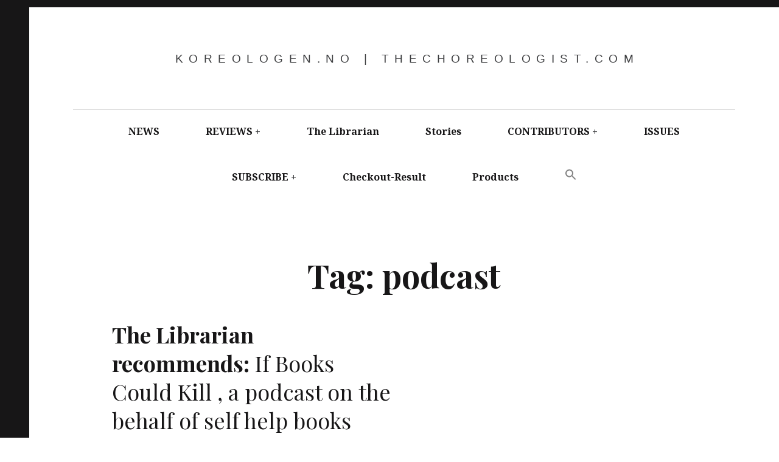

--- FILE ---
content_type: text/html; charset=UTF-8
request_url: https://www.thechoreologist.com/tag/podcast/
body_size: 10713
content:
<!DOCTYPE html>
<html lang="en-GB">
<head>
	<meta charset="UTF-8">
	<meta name="viewport" content="width=device-width, initial-scale=1">
	<link rel="profile" href="http://gmpg.org/xfn/11">
	<title>podcast</title>
<meta name='robots' content='max-image-preview:large' />
<link rel='dns-prefetch' href='//stats.wp.com' />
<link rel='dns-prefetch' href='//fonts.googleapis.com' />
<link rel='dns-prefetch' href='//v0.wordpress.com' />
<link rel='dns-prefetch' href='//widgets.wp.com' />
<link rel='dns-prefetch' href='//s0.wp.com' />
<link rel='dns-prefetch' href='//0.gravatar.com' />
<link rel='dns-prefetch' href='//1.gravatar.com' />
<link rel='dns-prefetch' href='//2.gravatar.com' />
<link rel='preconnect' href='//i0.wp.com' />
<link rel="alternate" type="application/rss+xml" title=" &raquo; Feed" href="https://www.thechoreologist.com/feed/" />
<link rel="alternate" type="application/rss+xml" title=" &raquo; Comments Feed" href="https://www.thechoreologist.com/comments/feed/" />
<link rel="alternate" type="application/rss+xml" title=" &raquo; podcast Tag Feed" href="https://www.thechoreologist.com/tag/podcast/feed/" />
<style id='wp-img-auto-sizes-contain-inline-css' type='text/css'>
img:is([sizes=auto i],[sizes^="auto," i]){contain-intrinsic-size:3000px 1500px}
/*# sourceURL=wp-img-auto-sizes-contain-inline-css */
</style>
<style id='wp-emoji-styles-inline-css' type='text/css'>

	img.wp-smiley, img.emoji {
		display: inline !important;
		border: none !important;
		box-shadow: none !important;
		height: 1em !important;
		width: 1em !important;
		margin: 0 0.07em !important;
		vertical-align: -0.1em !important;
		background: none !important;
		padding: 0 !important;
	}
/*# sourceURL=wp-emoji-styles-inline-css */
</style>
<style id='wp-block-library-inline-css' type='text/css'>
:root{--wp-block-synced-color:#7a00df;--wp-block-synced-color--rgb:122,0,223;--wp-bound-block-color:var(--wp-block-synced-color);--wp-editor-canvas-background:#ddd;--wp-admin-theme-color:#007cba;--wp-admin-theme-color--rgb:0,124,186;--wp-admin-theme-color-darker-10:#006ba1;--wp-admin-theme-color-darker-10--rgb:0,107,160.5;--wp-admin-theme-color-darker-20:#005a87;--wp-admin-theme-color-darker-20--rgb:0,90,135;--wp-admin-border-width-focus:2px}@media (min-resolution:192dpi){:root{--wp-admin-border-width-focus:1.5px}}.wp-element-button{cursor:pointer}:root .has-very-light-gray-background-color{background-color:#eee}:root .has-very-dark-gray-background-color{background-color:#313131}:root .has-very-light-gray-color{color:#eee}:root .has-very-dark-gray-color{color:#313131}:root .has-vivid-green-cyan-to-vivid-cyan-blue-gradient-background{background:linear-gradient(135deg,#00d084,#0693e3)}:root .has-purple-crush-gradient-background{background:linear-gradient(135deg,#34e2e4,#4721fb 50%,#ab1dfe)}:root .has-hazy-dawn-gradient-background{background:linear-gradient(135deg,#faaca8,#dad0ec)}:root .has-subdued-olive-gradient-background{background:linear-gradient(135deg,#fafae1,#67a671)}:root .has-atomic-cream-gradient-background{background:linear-gradient(135deg,#fdd79a,#004a59)}:root .has-nightshade-gradient-background{background:linear-gradient(135deg,#330968,#31cdcf)}:root .has-midnight-gradient-background{background:linear-gradient(135deg,#020381,#2874fc)}:root{--wp--preset--font-size--normal:16px;--wp--preset--font-size--huge:42px}.has-regular-font-size{font-size:1em}.has-larger-font-size{font-size:2.625em}.has-normal-font-size{font-size:var(--wp--preset--font-size--normal)}.has-huge-font-size{font-size:var(--wp--preset--font-size--huge)}.has-text-align-center{text-align:center}.has-text-align-left{text-align:left}.has-text-align-right{text-align:right}.has-fit-text{white-space:nowrap!important}#end-resizable-editor-section{display:none}.aligncenter{clear:both}.items-justified-left{justify-content:flex-start}.items-justified-center{justify-content:center}.items-justified-right{justify-content:flex-end}.items-justified-space-between{justify-content:space-between}.screen-reader-text{border:0;clip-path:inset(50%);height:1px;margin:-1px;overflow:hidden;padding:0;position:absolute;width:1px;word-wrap:normal!important}.screen-reader-text:focus{background-color:#ddd;clip-path:none;color:#444;display:block;font-size:1em;height:auto;left:5px;line-height:normal;padding:15px 23px 14px;text-decoration:none;top:5px;width:auto;z-index:100000}html :where(.has-border-color){border-style:solid}html :where([style*=border-top-color]){border-top-style:solid}html :where([style*=border-right-color]){border-right-style:solid}html :where([style*=border-bottom-color]){border-bottom-style:solid}html :where([style*=border-left-color]){border-left-style:solid}html :where([style*=border-width]){border-style:solid}html :where([style*=border-top-width]){border-top-style:solid}html :where([style*=border-right-width]){border-right-style:solid}html :where([style*=border-bottom-width]){border-bottom-style:solid}html :where([style*=border-left-width]){border-left-style:solid}html :where(img[class*=wp-image-]){height:auto;max-width:100%}:where(figure){margin:0 0 1em}html :where(.is-position-sticky){--wp-admin--admin-bar--position-offset:var(--wp-admin--admin-bar--height,0px)}@media screen and (max-width:600px){html :where(.is-position-sticky){--wp-admin--admin-bar--position-offset:0px}}

/*# sourceURL=wp-block-library-inline-css */
</style><style id='wp-block-paragraph-inline-css' type='text/css'>
.is-small-text{font-size:.875em}.is-regular-text{font-size:1em}.is-large-text{font-size:2.25em}.is-larger-text{font-size:3em}.has-drop-cap:not(:focus):first-letter{float:left;font-size:8.4em;font-style:normal;font-weight:100;line-height:.68;margin:.05em .1em 0 0;text-transform:uppercase}body.rtl .has-drop-cap:not(:focus):first-letter{float:none;margin-left:.1em}p.has-drop-cap.has-background{overflow:hidden}:root :where(p.has-background){padding:1.25em 2.375em}:where(p.has-text-color:not(.has-link-color)) a{color:inherit}p.has-text-align-left[style*="writing-mode:vertical-lr"],p.has-text-align-right[style*="writing-mode:vertical-rl"]{rotate:180deg}
/*# sourceURL=https://www.thechoreologist.com/wp-includes/blocks/paragraph/style.min.css */
</style>
<style id='global-styles-inline-css' type='text/css'>
:root{--wp--preset--aspect-ratio--square: 1;--wp--preset--aspect-ratio--4-3: 4/3;--wp--preset--aspect-ratio--3-4: 3/4;--wp--preset--aspect-ratio--3-2: 3/2;--wp--preset--aspect-ratio--2-3: 2/3;--wp--preset--aspect-ratio--16-9: 16/9;--wp--preset--aspect-ratio--9-16: 9/16;--wp--preset--color--black: #000000;--wp--preset--color--cyan-bluish-gray: #abb8c3;--wp--preset--color--white: #ffffff;--wp--preset--color--pale-pink: #f78da7;--wp--preset--color--vivid-red: #cf2e2e;--wp--preset--color--luminous-vivid-orange: #ff6900;--wp--preset--color--luminous-vivid-amber: #fcb900;--wp--preset--color--light-green-cyan: #7bdcb5;--wp--preset--color--vivid-green-cyan: #00d084;--wp--preset--color--pale-cyan-blue: #8ed1fc;--wp--preset--color--vivid-cyan-blue: #0693e3;--wp--preset--color--vivid-purple: #9b51e0;--wp--preset--gradient--vivid-cyan-blue-to-vivid-purple: linear-gradient(135deg,rgb(6,147,227) 0%,rgb(155,81,224) 100%);--wp--preset--gradient--light-green-cyan-to-vivid-green-cyan: linear-gradient(135deg,rgb(122,220,180) 0%,rgb(0,208,130) 100%);--wp--preset--gradient--luminous-vivid-amber-to-luminous-vivid-orange: linear-gradient(135deg,rgb(252,185,0) 0%,rgb(255,105,0) 100%);--wp--preset--gradient--luminous-vivid-orange-to-vivid-red: linear-gradient(135deg,rgb(255,105,0) 0%,rgb(207,46,46) 100%);--wp--preset--gradient--very-light-gray-to-cyan-bluish-gray: linear-gradient(135deg,rgb(238,238,238) 0%,rgb(169,184,195) 100%);--wp--preset--gradient--cool-to-warm-spectrum: linear-gradient(135deg,rgb(74,234,220) 0%,rgb(151,120,209) 20%,rgb(207,42,186) 40%,rgb(238,44,130) 60%,rgb(251,105,98) 80%,rgb(254,248,76) 100%);--wp--preset--gradient--blush-light-purple: linear-gradient(135deg,rgb(255,206,236) 0%,rgb(152,150,240) 100%);--wp--preset--gradient--blush-bordeaux: linear-gradient(135deg,rgb(254,205,165) 0%,rgb(254,45,45) 50%,rgb(107,0,62) 100%);--wp--preset--gradient--luminous-dusk: linear-gradient(135deg,rgb(255,203,112) 0%,rgb(199,81,192) 50%,rgb(65,88,208) 100%);--wp--preset--gradient--pale-ocean: linear-gradient(135deg,rgb(255,245,203) 0%,rgb(182,227,212) 50%,rgb(51,167,181) 100%);--wp--preset--gradient--electric-grass: linear-gradient(135deg,rgb(202,248,128) 0%,rgb(113,206,126) 100%);--wp--preset--gradient--midnight: linear-gradient(135deg,rgb(2,3,129) 0%,rgb(40,116,252) 100%);--wp--preset--font-size--small: 13px;--wp--preset--font-size--medium: 20px;--wp--preset--font-size--large: 36px;--wp--preset--font-size--x-large: 42px;--wp--preset--spacing--20: 0.44rem;--wp--preset--spacing--30: 0.67rem;--wp--preset--spacing--40: 1rem;--wp--preset--spacing--50: 1.5rem;--wp--preset--spacing--60: 2.25rem;--wp--preset--spacing--70: 3.38rem;--wp--preset--spacing--80: 5.06rem;--wp--preset--shadow--natural: 6px 6px 9px rgba(0, 0, 0, 0.2);--wp--preset--shadow--deep: 12px 12px 50px rgba(0, 0, 0, 0.4);--wp--preset--shadow--sharp: 6px 6px 0px rgba(0, 0, 0, 0.2);--wp--preset--shadow--outlined: 6px 6px 0px -3px rgb(255, 255, 255), 6px 6px rgb(0, 0, 0);--wp--preset--shadow--crisp: 6px 6px 0px rgb(0, 0, 0);}:where(.is-layout-flex){gap: 0.5em;}:where(.is-layout-grid){gap: 0.5em;}body .is-layout-flex{display: flex;}.is-layout-flex{flex-wrap: wrap;align-items: center;}.is-layout-flex > :is(*, div){margin: 0;}body .is-layout-grid{display: grid;}.is-layout-grid > :is(*, div){margin: 0;}:where(.wp-block-columns.is-layout-flex){gap: 2em;}:where(.wp-block-columns.is-layout-grid){gap: 2em;}:where(.wp-block-post-template.is-layout-flex){gap: 1.25em;}:where(.wp-block-post-template.is-layout-grid){gap: 1.25em;}.has-black-color{color: var(--wp--preset--color--black) !important;}.has-cyan-bluish-gray-color{color: var(--wp--preset--color--cyan-bluish-gray) !important;}.has-white-color{color: var(--wp--preset--color--white) !important;}.has-pale-pink-color{color: var(--wp--preset--color--pale-pink) !important;}.has-vivid-red-color{color: var(--wp--preset--color--vivid-red) !important;}.has-luminous-vivid-orange-color{color: var(--wp--preset--color--luminous-vivid-orange) !important;}.has-luminous-vivid-amber-color{color: var(--wp--preset--color--luminous-vivid-amber) !important;}.has-light-green-cyan-color{color: var(--wp--preset--color--light-green-cyan) !important;}.has-vivid-green-cyan-color{color: var(--wp--preset--color--vivid-green-cyan) !important;}.has-pale-cyan-blue-color{color: var(--wp--preset--color--pale-cyan-blue) !important;}.has-vivid-cyan-blue-color{color: var(--wp--preset--color--vivid-cyan-blue) !important;}.has-vivid-purple-color{color: var(--wp--preset--color--vivid-purple) !important;}.has-black-background-color{background-color: var(--wp--preset--color--black) !important;}.has-cyan-bluish-gray-background-color{background-color: var(--wp--preset--color--cyan-bluish-gray) !important;}.has-white-background-color{background-color: var(--wp--preset--color--white) !important;}.has-pale-pink-background-color{background-color: var(--wp--preset--color--pale-pink) !important;}.has-vivid-red-background-color{background-color: var(--wp--preset--color--vivid-red) !important;}.has-luminous-vivid-orange-background-color{background-color: var(--wp--preset--color--luminous-vivid-orange) !important;}.has-luminous-vivid-amber-background-color{background-color: var(--wp--preset--color--luminous-vivid-amber) !important;}.has-light-green-cyan-background-color{background-color: var(--wp--preset--color--light-green-cyan) !important;}.has-vivid-green-cyan-background-color{background-color: var(--wp--preset--color--vivid-green-cyan) !important;}.has-pale-cyan-blue-background-color{background-color: var(--wp--preset--color--pale-cyan-blue) !important;}.has-vivid-cyan-blue-background-color{background-color: var(--wp--preset--color--vivid-cyan-blue) !important;}.has-vivid-purple-background-color{background-color: var(--wp--preset--color--vivid-purple) !important;}.has-black-border-color{border-color: var(--wp--preset--color--black) !important;}.has-cyan-bluish-gray-border-color{border-color: var(--wp--preset--color--cyan-bluish-gray) !important;}.has-white-border-color{border-color: var(--wp--preset--color--white) !important;}.has-pale-pink-border-color{border-color: var(--wp--preset--color--pale-pink) !important;}.has-vivid-red-border-color{border-color: var(--wp--preset--color--vivid-red) !important;}.has-luminous-vivid-orange-border-color{border-color: var(--wp--preset--color--luminous-vivid-orange) !important;}.has-luminous-vivid-amber-border-color{border-color: var(--wp--preset--color--luminous-vivid-amber) !important;}.has-light-green-cyan-border-color{border-color: var(--wp--preset--color--light-green-cyan) !important;}.has-vivid-green-cyan-border-color{border-color: var(--wp--preset--color--vivid-green-cyan) !important;}.has-pale-cyan-blue-border-color{border-color: var(--wp--preset--color--pale-cyan-blue) !important;}.has-vivid-cyan-blue-border-color{border-color: var(--wp--preset--color--vivid-cyan-blue) !important;}.has-vivid-purple-border-color{border-color: var(--wp--preset--color--vivid-purple) !important;}.has-vivid-cyan-blue-to-vivid-purple-gradient-background{background: var(--wp--preset--gradient--vivid-cyan-blue-to-vivid-purple) !important;}.has-light-green-cyan-to-vivid-green-cyan-gradient-background{background: var(--wp--preset--gradient--light-green-cyan-to-vivid-green-cyan) !important;}.has-luminous-vivid-amber-to-luminous-vivid-orange-gradient-background{background: var(--wp--preset--gradient--luminous-vivid-amber-to-luminous-vivid-orange) !important;}.has-luminous-vivid-orange-to-vivid-red-gradient-background{background: var(--wp--preset--gradient--luminous-vivid-orange-to-vivid-red) !important;}.has-very-light-gray-to-cyan-bluish-gray-gradient-background{background: var(--wp--preset--gradient--very-light-gray-to-cyan-bluish-gray) !important;}.has-cool-to-warm-spectrum-gradient-background{background: var(--wp--preset--gradient--cool-to-warm-spectrum) !important;}.has-blush-light-purple-gradient-background{background: var(--wp--preset--gradient--blush-light-purple) !important;}.has-blush-bordeaux-gradient-background{background: var(--wp--preset--gradient--blush-bordeaux) !important;}.has-luminous-dusk-gradient-background{background: var(--wp--preset--gradient--luminous-dusk) !important;}.has-pale-ocean-gradient-background{background: var(--wp--preset--gradient--pale-ocean) !important;}.has-electric-grass-gradient-background{background: var(--wp--preset--gradient--electric-grass) !important;}.has-midnight-gradient-background{background: var(--wp--preset--gradient--midnight) !important;}.has-small-font-size{font-size: var(--wp--preset--font-size--small) !important;}.has-medium-font-size{font-size: var(--wp--preset--font-size--medium) !important;}.has-large-font-size{font-size: var(--wp--preset--font-size--large) !important;}.has-x-large-font-size{font-size: var(--wp--preset--font-size--x-large) !important;}
/*# sourceURL=global-styles-inline-css */
</style>

<style id='classic-theme-styles-inline-css' type='text/css'>
/*! This file is auto-generated */
.wp-block-button__link{color:#fff;background-color:#32373c;border-radius:9999px;box-shadow:none;text-decoration:none;padding:calc(.667em + 2px) calc(1.333em + 2px);font-size:1.125em}.wp-block-file__button{background:#32373c;color:#fff;text-decoration:none}
/*# sourceURL=/wp-includes/css/classic-themes.min.css */
</style>
<link rel='stylesheet' id='pmpro_frontend_base-css' href='https://usercontent.one/wp/www.thechoreologist.com/wp-content/plugins/paid-memberships-pro/css/frontend/base.css?ver=3.6&media=1693140881' type='text/css' media='all' />
<link rel='stylesheet' id='pmpro_frontend_variation_1-css' href='https://usercontent.one/wp/www.thechoreologist.com/wp-content/plugins/paid-memberships-pro/css/frontend/variation_1.css?ver=3.6&media=1693140881' type='text/css' media='all' />
<link rel='stylesheet' id='stripe-handler-ng-style-css' href='https://usercontent.one/wp/www.thechoreologist.com/wp-content/plugins/stripe-payments/public/assets/css/public.css?ver=2.0.96&media=1693140881' type='text/css' media='all' />
<link rel='stylesheet' id='ivory-search-styles-css' href='https://usercontent.one/wp/www.thechoreologist.com/wp-content/plugins/add-search-to-menu/public/css/ivory-search.min.css?ver=5.5.13&media=1693140881' type='text/css' media='all' />
<link rel='stylesheet' id='hive-style-css' href='https://usercontent.one/wp/www.thechoreologist.com/wp-content/themes/hive-lite/style.css?ver=1.3.4&media=1693140881' type='text/css' media='all' />
<link rel='stylesheet' id='hive-fonts-css' href='https://fonts.googleapis.com/css?family=Noto%20Serif%3A400%2C700%2C400italic%7CPlayfair%20Display%3A400%2C700%2C900%2C400italic%2C700italic%2C900italic&#038;subset=latin%2Clatin-ext' type='text/css' media='all' />
<link rel='stylesheet' id='jetpack_likes-css' href='https://usercontent.one/wp/www.thechoreologist.com/wp-content/plugins/jetpack/modules/likes/style.css?ver=15.4&media=1693140881' type='text/css' media='all' />
<script type="text/javascript" src="https://www.thechoreologist.com/wp-includes/js/jquery/jquery.min.js?ver=3.7.1" id="jquery-core-js"></script>
<script type="text/javascript" src="https://www.thechoreologist.com/wp-includes/js/jquery/jquery-migrate.min.js?ver=3.4.1" id="jquery-migrate-js"></script>
<link rel="https://api.w.org/" href="https://www.thechoreologist.com/wp-json/" /><link rel="alternate" title="JSON" type="application/json" href="https://www.thechoreologist.com/wp-json/wp/v2/tags/571" /><link rel="EditURI" type="application/rsd+xml" title="RSD" href="https://www.thechoreologist.com/xmlrpc.php?rsd" />
<meta name="generator" content="WordPress 6.9" />
<style>[class*=" icon-oc-"],[class^=icon-oc-]{speak:none;font-style:normal;font-weight:400;font-variant:normal;text-transform:none;line-height:1;-webkit-font-smoothing:antialiased;-moz-osx-font-smoothing:grayscale}.icon-oc-one-com-white-32px-fill:before{content:"901"}.icon-oc-one-com:before{content:"900"}#one-com-icon,.toplevel_page_onecom-wp .wp-menu-image{speak:none;display:flex;align-items:center;justify-content:center;text-transform:none;line-height:1;-webkit-font-smoothing:antialiased;-moz-osx-font-smoothing:grayscale}.onecom-wp-admin-bar-item>a,.toplevel_page_onecom-wp>.wp-menu-name{font-size:16px;font-weight:400;line-height:1}.toplevel_page_onecom-wp>.wp-menu-name img{width:69px;height:9px;}.wp-submenu-wrap.wp-submenu>.wp-submenu-head>img{width:88px;height:auto}.onecom-wp-admin-bar-item>a img{height:7px!important}.onecom-wp-admin-bar-item>a img,.toplevel_page_onecom-wp>.wp-menu-name img{opacity:.8}.onecom-wp-admin-bar-item.hover>a img,.toplevel_page_onecom-wp.wp-has-current-submenu>.wp-menu-name img,li.opensub>a.toplevel_page_onecom-wp>.wp-menu-name img{opacity:1}#one-com-icon:before,.onecom-wp-admin-bar-item>a:before,.toplevel_page_onecom-wp>.wp-menu-image:before{content:'';position:static!important;background-color:rgba(240,245,250,.4);border-radius:102px;width:18px;height:18px;padding:0!important}.onecom-wp-admin-bar-item>a:before{width:14px;height:14px}.onecom-wp-admin-bar-item.hover>a:before,.toplevel_page_onecom-wp.opensub>a>.wp-menu-image:before,.toplevel_page_onecom-wp.wp-has-current-submenu>.wp-menu-image:before{background-color:#76b82a}.onecom-wp-admin-bar-item>a{display:inline-flex!important;align-items:center;justify-content:center}#one-com-logo-wrapper{font-size:4em}#one-com-icon{vertical-align:middle}.imagify-welcome{display:none !important;}</style><style id="pmpro_colors">:root {
	--pmpro--color--base: #ffffff;
	--pmpro--color--contrast: #222222;
	--pmpro--color--accent: #0c3d54;
	--pmpro--color--accent--variation: hsl( 199,75%,28.5% );
	--pmpro--color--border--variation: hsl( 0,0%,91% );
}</style>	<style>img#wpstats{display:none}</style>
		
<!-- Jetpack Open Graph Tags -->
<meta property="og:type" content="website" />
<meta property="og:title" content="podcast" />
<meta property="og:url" content="https://www.thechoreologist.com/tag/podcast/" />
<meta property="og:image" content="https://s0.wp.com/i/blank.jpg" />
<meta property="og:image:width" content="200" />
<meta property="og:image:height" content="200" />
<meta property="og:image:alt" content="" />
<meta property="og:locale" content="en_GB" />

<!-- End Jetpack Open Graph Tags -->
		<style type="text/css" id="wp-custom-css">
			/* Grid style */
@media (min-width: 767px) {

	.display-posts-listing.grid {
		overflow: hidden;
		width: 100%;
	}

	.display-posts-listing.grid .listing-item {
		float: left;
		width: 32%;
		margin-left: 2%;
	}

	.display-posts-listing.grid .listing-item:nth-child(3n+1) {
		clear: both;
		margin-left: 0;
	}
}

.display-posts-listing.grid .title {
	display: block;
}

.display-posts-listing.grid img { 
	display: block; 
	max-width: 100%; 
	height: auto; 
}		</style>
		</head>

<body class="pmpro-variation_1 archive tag tag-podcast tag-571 wp-theme-hive-lite hive-lite">
<div id="page" class="hfeed site">

	<a class="skip-link screen-reader-text" href="#content">Skip to content</a>

	<header id="masthead" class="site-header" role="banner">

		<div class="container">
			<div class="site-branding">
				
				<h1 class="site-title site-title--large">
					<a href="https://www.thechoreologist.com/" rel="home">
											</a>
				</h1>

				<div class="site-description">
					<span class="site-description-text">koreologen.no | thechoreologist.com</span>
				</div>
			</div>

			<nav id="site-navigation" class="main-navigation" role="navigation">
				<h5 class="screen-reader-text">Main navigation</h5>
									<button class="navigation__trigger">
						<span class="c-burger c-burger--fade">
							<b class="c-burger__slice c-burger__slice--top"></b>
							<b class="c-burger__slice c-burger__slice--middle"></b>
							<b class="c-burger__slice c-burger__slice--bottom"></b>
						</span>
						<span class="screen-reader-text">Menu</span>
					</button>
				<ul id="menu-meny" class="nav  nav--main"><li id="menu-item-4023" class="menu-item menu-item-type-taxonomy menu-item-object-category menu-item-4023"><a href="https://www.thechoreologist.com/category/real-world-news/">NEWS</a></li>
<li id="menu-item-9522" class="menu-item menu-item-type-taxonomy menu-item-object-category menu-item-has-children menu-item-9522"><a href="https://www.thechoreologist.com/category/reviews/">REVIEWS</a>
<ul class="sub-menu">
	<li id="menu-item-3733" class="menu-item menu-item-type-taxonomy menu-item-object-category menu-item-3733"><a href="https://www.thechoreologist.com/category/books-boker/">Books</a></li>
	<li id="menu-item-12470" class="menu-item menu-item-type-taxonomy menu-item-object-category menu-item-12470"><a href="https://www.thechoreologist.com/category/art-2/">Dance</a></li>
	<li id="menu-item-15726" class="menu-item menu-item-type-taxonomy menu-item-object-category menu-item-15726"><a href="https://www.thechoreologist.com/category/reviews/games-reviews-2/">Games</a></li>
	<li id="menu-item-3993" class="menu-item menu-item-type-taxonomy menu-item-object-category menu-item-3993"><a href="https://www.thechoreologist.com/category/movies/">Movies</a></li>
	<li id="menu-item-17826" class="menu-item menu-item-type-taxonomy menu-item-object-category menu-item-17826"><a href="https://www.thechoreologist.com/category/reviews/visual-arts/">Visual Arts</a></li>
</ul>
</li>
<li id="menu-item-3728" class="menu-item menu-item-type-post_type menu-item-object-page menu-item-3728"><a href="https://www.thechoreologist.com/thelibrarian/">The Librarian</a></li>
<li id="menu-item-18686" class="menu-item menu-item-type-taxonomy menu-item-object-category menu-item-18686"><a href="https://www.thechoreologist.com/category/english/stories/">Stories</a></li>
<li id="menu-item-16982" class="menu-item menu-item-type-post_type menu-item-object-page menu-item-has-children menu-item-16982"><a href="https://www.thechoreologist.com/contributors/">CONTRIBUTORS</a>
<ul class="sub-menu">
	<li id="menu-item-18688" class="menu-item menu-item-type-post_type menu-item-object-page menu-item-18688"><a href="https://www.thechoreologist.com/callforwriters/">Skriv for oss – Call for writers</a></li>
</ul>
</li>
<li id="menu-item-16870" class="menu-item menu-item-type-post_type menu-item-object-page menu-item-16870"><a href="https://www.thechoreologist.com/issues/">ISSUES</a></li>
<li id="menu-item-12418" class="menu-item menu-item-type-custom menu-item-object-custom menu-item-has-children menu-item-12418"><a href="https://www.thechoreologist.com/subscribe">SUBSCRIBE</a>
<ul class="sub-menu">
	<li id="menu-item-6087" class="menu-item menu-item-type-post_type menu-item-object-page menu-item-6087"><a href="https://www.thechoreologist.com/login-2/">Log In</a></li>
	<li id="menu-item-6079" class="menu-item menu-item-type-post_type menu-item-object-page menu-item-6079"><a href="https://www.thechoreologist.com/membership-account/">Membership Account</a></li>
	<li id="menu-item-18651" class="menu-item menu-item-type-post_type menu-item-object-page menu-item-18651"><a href="https://www.thechoreologist.com/gdpr/">GDPR</a></li>
</ul>
</li>
<li id="menu-item-19046" class="menu-item menu-item-type-post_type menu-item-object-page menu-item-19046"><a href="https://www.thechoreologist.com/stripe-checkout-result/">Checkout-Result</a></li>
<li id="menu-item-19048" class="menu-item menu-item-type-post_type menu-item-object-page menu-item-19048"><a href="https://www.thechoreologist.com/products/">Products</a></li>
<li class=" astm-search-menu is-menu is-dropdown menu-item"><a href="#" role="button" aria-label="Search Icon Link"><svg width="20" height="20" class="search-icon" role="img" viewBox="2 9 20 5" focusable="false" aria-label="Search">
						<path class="search-icon-path" d="M15.5 14h-.79l-.28-.27C15.41 12.59 16 11.11 16 9.5 16 5.91 13.09 3 9.5 3S3 5.91 3 9.5 5.91 16 9.5 16c1.61 0 3.09-.59 4.23-1.57l.27.28v.79l5 4.99L20.49 19l-4.99-5zm-6 0C7.01 14 5 11.99 5 9.5S7.01 5 9.5 5 14 7.01 14 9.5 11.99 14 9.5 14z"></path></svg></a><form  class="is-search-form is-form-style is-form-style-3 is-form-id-0 " action="https://www.thechoreologist.com/" method="get" role="search" ><label for="is-search-input-0"><span class="is-screen-reader-text">Search for:</span><input  type="search" id="is-search-input-0" name="s" value="" class="is-search-input" placeholder="Search here..." autocomplete=off /></label><button type="submit" class="is-search-submit"><span class="is-screen-reader-text">Search Button</span><span class="is-search-icon"><svg focusable="false" aria-label="Search" xmlns="http://www.w3.org/2000/svg" viewBox="0 0 24 24" width="24px"><path d="M15.5 14h-.79l-.28-.27C15.41 12.59 16 11.11 16 9.5 16 5.91 13.09 3 9.5 3S3 5.91 3 9.5 5.91 16 9.5 16c1.61 0 3.09-.59 4.23-1.57l.27.28v.79l5 4.99L20.49 19l-4.99-5zm-6 0C7.01 14 5 11.99 5 9.5S7.01 5 9.5 5 14 7.01 14 9.5 11.99 14 9.5 14z"></path></svg></span></button></form><div class="search-close"></div></li></ul>			</nav><!-- #site-navigation -->
		</div>

	</header><!-- #masthead -->

	<div id="content" class="site-content">

		<div class="container">

	<section id="primary" class="content-area">
		<main id="main" class="site-main" role="main">

			
				<header class="page-header">
					<h1 class="page-title">
                        Tag: <span>podcast</span>					</h1>
									</header><!-- .page-header -->

				<div id="posts" class="archive__grid  grid  masonry">
					<article id="post-13710" class="post-13710 post type-post status-publish format-standard has-post-thumbnail hentry category-bibliotekaren category-bibliotekaren-the-librarian category-books-boker category-reviews category-ukategorisert category-uncategorised tag-books tag-helpyourself tag-ifbookscouldkill tag-podcast tag-podcasts tag-self-help pmpro-level-required pmpro-level-1 pmpro-no-access grid__item">

	<div class="hover__handler">
		<header class="entry-header">
			<a href="https://www.thechoreologist.com/the-librarian-recommends-if-books-could-kill-a-podcast-on-self-help-books/" class="entry-permalink" rel="bookmark"><h1 class="entry-title"><strong>The Librarian recommends:</strong> If Books Could Kill , a podcast on the behalf of self help books
</h1></a>		</header><!-- .entry-header -->

					<aside class="entry-thumbnail">
				<img width="450" height="179" src="https://i0.wp.com/www.thechoreologist.com/wp-content/uploads/2023/12/img_4887-1.jpg?fit=450%2C179&amp;ssl=1" class="attachment-hive-masonry-image size-hive-masonry-image wp-post-image" alt="" decoding="async" fetchpriority="high" srcset="https://i0.wp.com/www.thechoreologist.com/wp-content/uploads/2023/12/img_4887-1.jpg?w=1251&amp;ssl=1 1251w, https://i0.wp.com/www.thechoreologist.com/wp-content/uploads/2023/12/img_4887-1.jpg?resize=300%2C119&amp;ssl=1 300w, https://i0.wp.com/www.thechoreologist.com/wp-content/uploads/2023/12/img_4887-1.jpg?resize=768%2C306&amp;ssl=1 768w, https://i0.wp.com/www.thechoreologist.com/wp-content/uploads/2023/12/img_4887-1.jpg?resize=450%2C179&amp;ssl=1 450w, https://i0.wp.com/www.thechoreologist.com/wp-content/uploads/2023/12/img_4887-1.jpg?resize=1024%2C408&amp;ssl=1 1024w" sizes="(max-width: 450px) 100vw, 450px" data-attachment-id="13709" data-permalink="https://www.thechoreologist.com/img_4887-1-jpg/" data-orig-file="https://i0.wp.com/www.thechoreologist.com/wp-content/uploads/2023/12/img_4887-1.jpg?fit=1251%2C498&amp;ssl=1" data-orig-size="1251,498" data-comments-opened="0" data-image-meta="{&quot;aperture&quot;:&quot;0&quot;,&quot;credit&quot;:&quot;&quot;,&quot;camera&quot;:&quot;&quot;,&quot;caption&quot;:&quot;&quot;,&quot;created_timestamp&quot;:&quot;0&quot;,&quot;copyright&quot;:&quot;&quot;,&quot;focal_length&quot;:&quot;0&quot;,&quot;iso&quot;:&quot;0&quot;,&quot;shutter_speed&quot;:&quot;0&quot;,&quot;title&quot;:&quot;&quot;,&quot;orientation&quot;:&quot;1&quot;}" data-image-title="img_4887-1.jpg" data-image-description="" data-image-caption="" data-medium-file="https://i0.wp.com/www.thechoreologist.com/wp-content/uploads/2023/12/img_4887-1.jpg?fit=300%2C119&amp;ssl=1" data-large-file="https://i0.wp.com/www.thechoreologist.com/wp-content/uploads/2023/12/img_4887-1.jpg?fit=300%2C119&amp;ssl=1" /><a class="hover" href="https://www.thechoreologist.com/the-librarian-recommends-if-books-could-kill-a-podcast-on-self-help-books/">
	<span class="hover__bg"></span>

	<div class="flexbox">
		<div class="flexbox__item">
			<span class="hover__line  hover__line--top"></span>
			<b class="hover__letter"></b>
			<b class="hover__letter-mask"><span></span></b>
			<span class="hover__more">Read More</span>
			<span class="hover__line  hover__line--bottom"></span>
		</div>
	</div>
</a>
			</aside>
			</div>

	<div class="entry-content">
		<p>If books could kill is a podcast that with enthusiasm and wit dissicates the phenomenon of self help... </p>
<div class="pmpro"><div class="pmpro_card pmpro_content_message"><h2 class="pmpro_card_title pmpro_font-large"><svg xmlns="http://www.w3.org/2000/svg" width="24" height="24" viewBox="0 0 24 24" fill="none" stroke="var(--pmpro--color--accent)" stroke-width="2" stroke-linecap="round" stroke-linejoin="round" class="feather feather-lock"><rect x="3" y="11" width="18" height="11" rx="2" ry="2"></rect><path d="M7 11V7a5 5 0 0 1 10 0v4"></path></svg>Full Access Monthly Membership Required</h2><div class="pmpro_card_content"><p> You must be a Full Access Monthly member to access this content.</p><p><a class="pmpro_btn" href="https://www.thechoreologist.com/membership-account/membership-checkout/?pmpro_level=1">Join Now</a></p></div><div class="pmpro_card_actions pmpro_font-medium">Already a member? <a href="https://www.thechoreologist.com/login-2/?redirect_to=https%3A%2F%2Fwww.thechoreologist.com%2Fthe-librarian-recommends-if-books-could-kill-a-podcast-on-self-help-books%2F">Log in here</a></div></div></div>	</div><!-- .entry-content -->

			<footer class="entry-footer">
			<div class="entry-meta">
				<span class="posted-on"><a href="https://www.thechoreologist.com/the-librarian-recommends-if-books-could-kill-a-podcast-on-self-help-books/" rel="bookmark"><time class="entry-date published" datetime="2023-12-09T02:07:34+01:00">9 December 2023</time></a></span>					<span class="cat-links">
                        <a href="https://www.thechoreologist.com/category/bibliotekaren/" rel="category tag">Bibliotekaren</a>, <a href="https://www.thechoreologist.com/category/bibliotekaren-the-librarian/" rel="category tag">Bibliotekaren / The Librarian</a>, <a href="https://www.thechoreologist.com/category/books-boker/" rel="category tag">Books</a>, <a href="https://www.thechoreologist.com/category/reviews/" rel="category tag">Reviews</a>, <a href="https://www.thechoreologist.com/category/ukategorisert/" rel="category tag">Ukategorisert</a>, <a href="https://www.thechoreologist.com/category/uncategorised/" rel="category tag">Uncategorized</a>                    </span>
							</div><!-- .entry-meta -->
		</footer><!-- .entry-footer -->
	</article><!-- #post-## -->
				</div>

				
		</main><!-- #main -->
	</section><!-- #primary -->

</div><!-- .container -->

</div><!-- #content -->

<footer id="colophon" class="site-footer" role="contentinfo">
	<div class="container">
		<div class="grid">
			<div class="grid__item  site-info">
				<a href="https://wordpress.org/">Proudly powered by WordPress</a>
				<span class="sep"> | </span>
				Theme: Hive Lite by <a href="https://pixelgrade.com/?utm_source=hive-lite-clients&utm_medium=footer&utm_campaign=hive-lite" title="The Pixelgrade Website" rel="nofollow">Pixelgrade</a>.			</div><!-- .site-info -->

			<div class="grid__item  footer-navigation">
				<nav><h5 class="screen-reader-text">Footer navigation</h5><ul id="menu-footer" class="nav  nav--footer"><li id="menu-item-17058" class="menu-item menu-item-type-post_type menu-item-object-page menu-item-17058"><a href="https://www.thechoreologist.com/about-the-choreologist/">About Koreologen (The Choreologist)</a></li>
<li id="menu-item-17059" class="menu-item menu-item-type-post_type menu-item-object-page menu-item-17059"><a href="https://www.thechoreologist.com/contributors/">Contributors</a></li>
</ul></nav>			</div>
		</div>
	</div><!-- .site-footer .container -->
</footer><!-- #colophon -->
</div><!-- #page -->

<script type="speculationrules">
{"prefetch":[{"source":"document","where":{"and":[{"href_matches":"/*"},{"not":{"href_matches":["/wp-*.php","/wp-admin/*","/wp-content/uploads/*","/wp-content/*","/wp-content/plugins/*","/wp-content/themes/hive-lite/*","/*\\?(.+)"]}},{"not":{"selector_matches":"a[rel~=\"nofollow\"]"}},{"not":{"selector_matches":".no-prefetch, .no-prefetch a"}}]},"eagerness":"conservative"}]}
</script>

		<!-- Memberships powered by Paid Memberships Pro v3.6. -->
		<script>
		/(trident|msie)/i.test(navigator.userAgent)&&document.getElementById&&window.addEventListener&&window.addEventListener("hashchange",function(){var t,e=location.hash.substring(1);/^[A-z0-9_-]+$/.test(e)&&(t=document.getElementById(e))&&(/^(?:a|select|input|button|textarea)$/i.test(t.tagName)||(t.tabIndex=-1),t.focus())},!1);
	</script>
	<script type="text/javascript" id="stripe-handler-ng-js-extra">
/* <![CDATA[ */
var wpASPNG = {"iframeUrl":"https://www.thechoreologist.com/asp-payment-box/","ppSlug":"asp-payment-box","prefetch":"0","ckey":"830b43c6b7c10c81827d891259c6c815","aspDevMode":"1"};
//# sourceURL=stripe-handler-ng-js-extra
/* ]]> */
</script>
<script type="text/javascript" src="https://usercontent.one/wp/www.thechoreologist.com/wp-content/plugins/stripe-payments/public/assets/js/stripe-handler-ng.js?ver=2.0.96&media=1693140881" id="stripe-handler-ng-js"></script>
<script type="text/javascript" src="https://www.thechoreologist.com/wp-includes/js/imagesloaded.min.js?ver=5.0.0" id="imagesloaded-js"></script>
<script type="text/javascript" src="https://www.thechoreologist.com/wp-includes/js/masonry.min.js?ver=4.2.2" id="masonry-js"></script>
<script type="text/javascript" src="https://www.thechoreologist.com/wp-includes/js/hoverIntent.min.js?ver=1.10.2" id="hoverIntent-js"></script>
<script type="text/javascript" src="https://usercontent.one/wp/www.thechoreologist.com/wp-content/themes/hive-lite/assets/js/velocity.js?ver=1.1.3&media=1693140881" id="velocity-js"></script>
<script type="text/javascript" src="https://usercontent.one/wp/www.thechoreologist.com/wp-content/themes/hive-lite/assets/js/main.js?ver=1.3.4&media=1693140881" id="hive-scripts-js"></script>
<script type="text/javascript" id="jetpack-stats-js-before">
/* <![CDATA[ */
_stq = window._stq || [];
_stq.push([ "view", {"v":"ext","blog":"142618224","post":"0","tz":"1","srv":"www.thechoreologist.com","arch_tag":"podcast","arch_results":"1","j":"1:15.4"} ]);
_stq.push([ "clickTrackerInit", "142618224", "0" ]);
//# sourceURL=jetpack-stats-js-before
/* ]]> */
</script>
<script type="text/javascript" src="https://stats.wp.com/e-202604.js" id="jetpack-stats-js" defer="defer" data-wp-strategy="defer"></script>
<script type="text/javascript" id="ivory-search-scripts-js-extra">
/* <![CDATA[ */
var IvorySearchVars = {"is_analytics_enabled":"1"};
//# sourceURL=ivory-search-scripts-js-extra
/* ]]> */
</script>
<script type="text/javascript" src="https://usercontent.one/wp/www.thechoreologist.com/wp-content/plugins/add-search-to-menu/public/js/ivory-search.min.js?ver=5.5.13&media=1693140881" id="ivory-search-scripts-js"></script>
<script id="wp-emoji-settings" type="application/json">
{"baseUrl":"https://s.w.org/images/core/emoji/17.0.2/72x72/","ext":".png","svgUrl":"https://s.w.org/images/core/emoji/17.0.2/svg/","svgExt":".svg","source":{"concatemoji":"https://www.thechoreologist.com/wp-includes/js/wp-emoji-release.min.js?ver=6.9"}}
</script>
<script type="module">
/* <![CDATA[ */
/*! This file is auto-generated */
const a=JSON.parse(document.getElementById("wp-emoji-settings").textContent),o=(window._wpemojiSettings=a,"wpEmojiSettingsSupports"),s=["flag","emoji"];function i(e){try{var t={supportTests:e,timestamp:(new Date).valueOf()};sessionStorage.setItem(o,JSON.stringify(t))}catch(e){}}function c(e,t,n){e.clearRect(0,0,e.canvas.width,e.canvas.height),e.fillText(t,0,0);t=new Uint32Array(e.getImageData(0,0,e.canvas.width,e.canvas.height).data);e.clearRect(0,0,e.canvas.width,e.canvas.height),e.fillText(n,0,0);const a=new Uint32Array(e.getImageData(0,0,e.canvas.width,e.canvas.height).data);return t.every((e,t)=>e===a[t])}function p(e,t){e.clearRect(0,0,e.canvas.width,e.canvas.height),e.fillText(t,0,0);var n=e.getImageData(16,16,1,1);for(let e=0;e<n.data.length;e++)if(0!==n.data[e])return!1;return!0}function u(e,t,n,a){switch(t){case"flag":return n(e,"\ud83c\udff3\ufe0f\u200d\u26a7\ufe0f","\ud83c\udff3\ufe0f\u200b\u26a7\ufe0f")?!1:!n(e,"\ud83c\udde8\ud83c\uddf6","\ud83c\udde8\u200b\ud83c\uddf6")&&!n(e,"\ud83c\udff4\udb40\udc67\udb40\udc62\udb40\udc65\udb40\udc6e\udb40\udc67\udb40\udc7f","\ud83c\udff4\u200b\udb40\udc67\u200b\udb40\udc62\u200b\udb40\udc65\u200b\udb40\udc6e\u200b\udb40\udc67\u200b\udb40\udc7f");case"emoji":return!a(e,"\ud83e\u1fac8")}return!1}function f(e,t,n,a){let r;const o=(r="undefined"!=typeof WorkerGlobalScope&&self instanceof WorkerGlobalScope?new OffscreenCanvas(300,150):document.createElement("canvas")).getContext("2d",{willReadFrequently:!0}),s=(o.textBaseline="top",o.font="600 32px Arial",{});return e.forEach(e=>{s[e]=t(o,e,n,a)}),s}function r(e){var t=document.createElement("script");t.src=e,t.defer=!0,document.head.appendChild(t)}a.supports={everything:!0,everythingExceptFlag:!0},new Promise(t=>{let n=function(){try{var e=JSON.parse(sessionStorage.getItem(o));if("object"==typeof e&&"number"==typeof e.timestamp&&(new Date).valueOf()<e.timestamp+604800&&"object"==typeof e.supportTests)return e.supportTests}catch(e){}return null}();if(!n){if("undefined"!=typeof Worker&&"undefined"!=typeof OffscreenCanvas&&"undefined"!=typeof URL&&URL.createObjectURL&&"undefined"!=typeof Blob)try{var e="postMessage("+f.toString()+"("+[JSON.stringify(s),u.toString(),c.toString(),p.toString()].join(",")+"));",a=new Blob([e],{type:"text/javascript"});const r=new Worker(URL.createObjectURL(a),{name:"wpTestEmojiSupports"});return void(r.onmessage=e=>{i(n=e.data),r.terminate(),t(n)})}catch(e){}i(n=f(s,u,c,p))}t(n)}).then(e=>{for(const n in e)a.supports[n]=e[n],a.supports.everything=a.supports.everything&&a.supports[n],"flag"!==n&&(a.supports.everythingExceptFlag=a.supports.everythingExceptFlag&&a.supports[n]);var t;a.supports.everythingExceptFlag=a.supports.everythingExceptFlag&&!a.supports.flag,a.supports.everything||((t=a.source||{}).concatemoji?r(t.concatemoji):t.wpemoji&&t.twemoji&&(r(t.twemoji),r(t.wpemoji)))});
//# sourceURL=https://www.thechoreologist.com/wp-includes/js/wp-emoji-loader.min.js
/* ]]> */
</script>
<script id="ocvars">var ocSiteMeta = {plugins: {"a3e4aa5d9179da09d8af9b6802f861a8": 1,"a3fe9dc9824eccbd72b7e5263258ab2c": 1}}</script>
</body>
</html>
